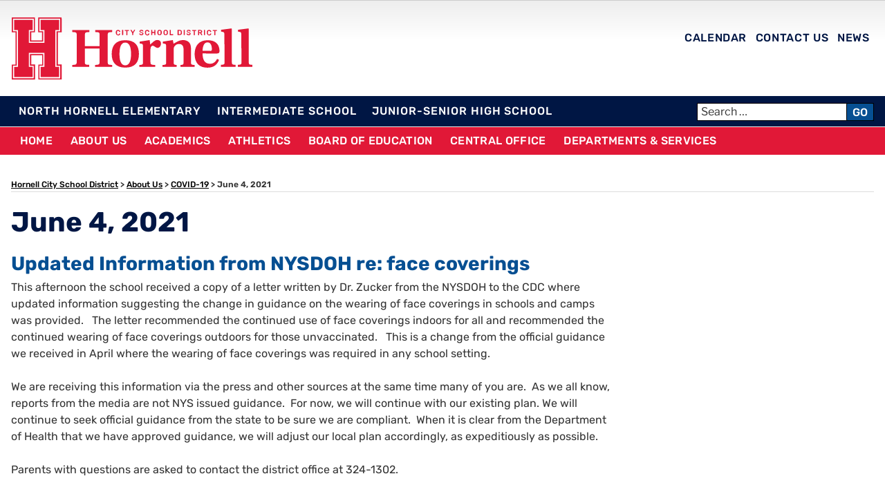

--- FILE ---
content_type: text/css
request_url: https://hornellcityschools.com/wp-content/themes/twentyseventeen-child/style.css?ver=6.9
body_size: 55425
content:
/*  
Theme Name: 2017 Child – Hornell
Description: CHILD THEME using Twentyseventeen theme by Wordpress.
Author: Capital Region BOCES Communications Service Web Team
Template: twentyseventeen
*/

/*--------------------------------------------------------------
>>> TABLE OF CONTENTS:
----------------------------------------------------------------
1.0 Normalize
2.0 Accessibility
3.0 Alignments
4.0 Clearings
5.0 Typography
6.0 Forms
7.0 Formatting
8.0 Lists
9.0 Tables
10.0 Links
11.0 Featured Image Hover
12.0 Navigation
13.0 Layout
   13.1 Header
   13.2 Front Page
   13.3 Regular Content
   13.4 Posts
   13.5 Pages
   13.6 Footer
14.0 Comments
15.0 Widgets
16.0 Media
   16.1 Galleries
   16.2 Google Calendar
17.0 Customizer
18.0 SVGs Fallbacks
19.0 Media Queries
20.0 Print
--------------------------------------------------------------*/

/*--------------------------------------------------------------
1.0 Normalize
Styles based on Normalize v5.0.0 @link https://github.com/necolas/normalize.css
--------------------------------------------------------------*/


/* This is to allow images to view full width of the page - there is also a function which needs to be set as well in the functions.php file */
.alignfull {
    width: 100vw;
    margin-left: calc(50% - 50vw);
}



/*--------------------------------------------------------------
2.0 Accessibility
--------------------------------------------------------------*/
/* Text meant only for screen readers. */

.skip-to-main {
	clip: rect(1px, 1px, 1px, 1px);
	height: 1px;
	overflow: hidden;
	position: absolute ;
	width: 1px;
	word-wrap: normal ; /* Many screen reader and browser combinations announce broken words as they would appear visually. */
}

.skip-to-main:focus {
	background-color: #f1f1f1;
	-webkit-border-radius: 3px;
	border-radius: 3px;
	-webkit-box-shadow: 0 0 2px 2px rgba(0, 0, 0, 0.6);
	box-shadow: 0 0 2px 2px rgba(0, 0, 0, 0.6);
	clip: auto ;
	color: #21759b;
	display: block;
	font-size: 14px;
	font-size: 0.875rem;
	font-weight: 700;
	height: auto;
	left: 5px;
	line-height: normal;
	padding: 15px 23px 14px;
	text-decoration: none;
	top: 5px;
	width: auto;
	z-index: 100000; /* Above WP toolbar. */
}

.center
{
	text-align: center;	
}


.site-content-contain {

    position: relative;
}

/*--------------------------------------------------------------
3.0 Alignments
--------------------------------------------------------------*/
/* Special alert bar */
.special-alert {
background-color: #fddd6e ;
color: #000;
font-size: 16px;
font-size: 1rem;
line-height: 1.25rem;
margin: 0 ;
padding: 0;

}

.special-alert h1 {
color: #064f92;
font-size: 20px;
font-size: 1.25rem;
font-weight: 700;
letter-spacing: 0.1818em;
margin-bottom: 0.25em;
padding-top:0.5em;
text-transform: none;
border-bottom: none;
}

.special-alert h1:after {
content:"\f06a";
color:#064f92;
margin-left:0.5em;
font-family:'FontAwesome';
font-weight:normal;
}

.special-alert h2,
.special-alert h3,
.special-alert h4,
.special-alert h5,
.special-alert h6 {
	color: #064f92;
}

.special-alert a {
color: #000;
text-decoration: underline;
}

.special-alert a:hover {
color: #000;
}

.special-alert a:visited {
color: #000;
}

.special-alert a:focus {
	color: #000;
	outline: 2px solid;
}
.special-alert .widget {
padding-bottom: 0;
margin-bottom: 0;
}





/*--------------------------------------------------------------
4.0 Clearings
--------------------------------------------------------------*/

/*--------------------------------------------------------------
Disable Sticky Nav feature
--------------------------------------------------------------*/

/*  Also see line @media screen and (min-width: 48em) */
	.site-navigation-fixed.navigation-top {
		bottom: auto;
		position: relative;
		left: 0;
		right: 0;
		top: 0;
		width: 100%;
		z-index: 7;
	}

/*--------------------------------------------------------------
5.0 Typography
--------------------------------------------------------------*/

.upw-after, .upw-before {
    margin-bottom: 1rem;
    text-align: right;
}


a.more-news { 
    font-size: 16px;
    font-size: 1rem;
    font-weight: 400;
    text-transform: none;
    padding-top: 0.5em;
    box-shadow: none;
	text-decoration: underline;
	text-transform:uppercase;
	text-align: right;
	color: #000;
}

a.more-news:hover,
a.more-news:focus {
	box-shadow: none;
}


body,
button,
input,
select,
textarea {
	color: #333;
	font-family: 'Rubik', sans-serif;
	font-size: 16px;
	font-size: 1rem;
	font-weight: 400;
	line-height: 1.5;
}

#wysiwyg_widgets_widget-3 p,
#wysiwyg_widgets_widget-7 p,
#wysiwyg_widgets_widget-8 p {
    font-size: 17px;
    font-size: 1.0625rem;
}

h1,
h2,
h3,
h4,
h5,
h6 {
	clear: both;
	line-height: 1.4;
	padding: 0;
}

h1:first-child,
h2:first-child,
h3:first-child,
h4:first-child,
h5:first-child,
h6:first-child {
	padding-top: 0;
}

h1 {
    font-family: 'Rubik', sans-serif;
	font-size: 30px;
	font-size: 2.25rem;
	font-weight: 700;
    color: #064f92;
    text-transform: none;
    margin: 0 0 0.1em;
	letter-spacing: 0em;
    word-spacing: 0em;
	border-bottom: none;
    border-top: none;
    
}

h2 {
    font-family: 'Rubik', sans-serif;
    color: #064f92;
	font-size: 24px;
	font-size: 1.75rem;
	font-weight: 700;
    margin: 0 0 0.1em;
    letter-spacing: 0em;
    word-spacing: 0em;
    text-transform: none;
}

h3 {
    font-family: 'Rubik', sans-serif;
	color: #064f92;
    font-size: 18px;
    font-size: 1.125rem;
	font-weight: 700;
    margin: 0 0 0.1em;
    letter-spacing: 0em;
    word-spacing: 0em;
    text-transform: none;
}

h4 {
    font-family: 'Rubik', sans-serif;
	color: #064f92;
	font-size: 16px;
	font-size: 1rem;
	font-weight: 700;
    margin: 0 0 0.1em;
    letter-spacing: 0em;
    word-spacing: 0em;
    text-transform: none;
}

#sticky-posts-2 h3.entry-title,
#sticky-posts-3 h3.entry-title,
#sticky-posts-4 h3.entry-title,
#sticky-posts-5 h3.entry-title,
#sticky-posts-6 h3.entry-title,
#sticky-posts-7 h3.entry-title {
    font-size: 16px;
    font-size: 1rem;
    font-weight: 700;
    line-height: 18px;
    color: #000;
    text-transform: none;
    text-decoration: none;
    display: block;
    background: none;
    padding: 0.1em 0.1em .5em 0em;
    font-family: 'Rubik', sans-serif;  
    margin: 0px 0 0px 0px;
	letter-spacing: 0em;
    word-spacing: 0em;
	vertical-align: top;
	border-bottom: 1px #69b6e5 solid;
}

#sticky-posts-2 h3.entry-title,
#sticky-posts-4 h3.entry-title,
#sticky-posts-5 h3.entry-title,
#sticky-posts-6 h3.entry-title {
	margin-bottom: .5em;
		padding-bottom:.5em;
}

#sticky-posts-2 h3.entry-title a:hover,
#sticky-posts-3 h3.entry-title a:hover,
#sticky-posts-4 h3.entry-title a:hover,
#sticky-posts-5 h3.entry-title a:hover,
#sticky-posts-6 h3.entry-title a:hover,
#sticky-posts-7 h3.entry-title a:hover {
    color: blue ;
    vertical-align: top;
    text-decoration: underline ;
    } 


h5 {
    font-family: 'Rubik', sans-serif;
    color: #5a5b5e;
	font-size: 16px;
	font-size: 1rem;
	font-weight: 700;
    margin: 0 0 0.1em;
    letter-spacing: 0em;
    word-spacing: 0em;
    text-transform: none;
}

.widget p.administrator-title {
    font-family: 'Rubik', sans-serif;
	color: #000;
	font-size: 16px;
    font-size: 1rem;
	font-weight: 700;
	letter-spacing: 0em;
	text-transform: none;
    margin: 0 0 0.1em;  
}

h6 {
	font-family: 'Rubik', sans-serif;
	color: #064f9;
	font-size: 15px;
	font-size: 0.9375rem;
	font-weight: 700;
    margin: 0 0 0.1em;
    letter-spacing: 0em;
    word-spacing: 0em;
    text-transform: none;
}

p {
	margin: 0 0 1.5em;
	padding: 0;
}

.entry-summary p {
	margin: 0 0 0;
	color:#666;
	font-size:1rem;
	line-height:1.4;
	font-weight:400;
}

 .margin {
	margin: 0 0 3em 0;	
}

.site-footer {
	color: #ffffff;
	font-size: 13px;
	font-size: 0.8125rem;
	line-height: 1.25rem;
}

.site-footer,
.site-footer p,
.site-footer h1,
.site-footer h2,
.site-footer h3,
.site-footer h4,
.site-footer h5,
.site-footer h6 {
	color: #ffffff;
}

.widget p.site-footer-district-name {
    font-family: 'Rubik', sans-serif;
	color: #ffffff;
	font-size: 20px;
	font-size: 0.9375rem;
	font-weight: 500;
	letter-spacing: 0.2em;
	text-transform: none;
    margin: 0 0 0.em;
    padding-top: 0;
    line-height: 1.4;
}

.sans-serif {
    font-family: 'Rubik', sans-serif;
    font-weight: 700;
}


/*  For School links on school homepages - may need adjustment in alters other widgets */
.school ul li a {
    list-style: none ;
    margin: 0 0 0 5px;
    font-size: 20px ;
    font-size: 1.25rem ;
    font-weight: 400;
    line-height: 20px;
    color: #000 ;
    text-transform: none ;
    text-decoration: none ;
    display: block;
    background: none ;

}

.school ul li a:hover {
	font-size: 20px;
    font-size: 1.25rem;
    font-weight: 400;
    color: #000 ;
    vertical-align: top;
    text-transform: none  ;
    text-decoration: none ;
}


.menu {
    text-decoration: none;
    
    
    /*text-transform: normal; */
    display: block;
    background: none ;
    padding-bottom: 0.5em;
        
    
}



/* Animated Nav Top and Bottom borders go out blue */
div.topBotomBordersOut a:before, div.topBotomBordersOut a:after
{
    position: absolute;
    left: 0px;
    width: 100%;
    height: 1px;
    background: #b67abc;
    content: "";
    opacity: 0;
    transition: all 0.6s;    
}

div.topBotomBordersOut a:before
{
    top: 0px;
    transform: translateY(10px);
}

div.topBotomBordersOut a:after
{
    bottom: 0px;
    transform: translateY(-10px);
}

div.topBotomBordersOut a:hover:before, div.topBotomBordersOut a:hover:after
{
    opacity: 1;
    transform: translateY(0px);
}

div.container
{
    
    margin: 0 auto;
	padding: 10em 3em;
	text-align: center;	
}

div.container a
{
    color: #fff;
    text-decoration: none;
    margin: 0px 7px;
    padding: 4px 4px;
    position: relative;
    z-index: 0;
    cursor: pointer;
    float:left;
}







 


.widget ul {
    list-style: none;
    margin: 0 0 0 0;
}



.widget ul li a {
  
	
	font-size: 1rem;
    font-weight: 400;
    line-height: 18px;
    color: #000;
    text-transform: none;
    text-decoration: none;
    display: block;
    background: none;
    padding: 0.1em 0.1em 0.5em 0.3em;
    font-family: 'Rubik', sans-serif;
    margin: 0px 0 15px 5px;
    letter-spacing: 0em;
    word-spacing: 0em;
    vertical-align: top;
    border-bottom: 1px #ccc solid;

}



.widget ul li a:hover {
	
    font-size: 1rem;
    font-weight: 400;
    color: #A459AB ;
    vertical-align: top ;
    text-transform: none  ;
    text-decoration: underline ;
} 



div.nav-links.previous {
	float: left;
	width: 45%;
}
div.nav-links.next {
	float: right;
	width: 45%;
}



/* post next-previous nav  */

.nav-previous{
    float: left ;
    margin: 0 0 20px 0;
}

.nav-next{
    float: right ;
	margin: 0 0 6em 0;
}


.nav-previous a {
    text-decoration: underline;
    color: #000 !important;
}

.nav-next a {
    text-decoration: underline;
    color: #000 !important;
}

.nav-next a:hover, .nav-next a:focus{
    text-decoration: underline;
    color: blue !important;
}




.nav-previous a:hover, .nav-previous a:focus{
    text-decoration: underline;
    color: blue !important;
}





/* Social Links */

.social a {

    font-size: 16px;
    font-size: 1rem;
    font-weight: 400 ;
    line-height: 18px;
    color: #000 ;
    text-transform: none ;
    text-decoration: none ;
    display: block;
    background: none;
    padding: 0.1em 0.1em .5em 0.3em;
    font-family: 'Rubik', sans-serif;
    margin: 15px 0 5px 5px;
	border-bottom: 1px #ccc solid;
   
}

    
.social a:hover {

    color: #E11837 ;
    vertical-align: top;
    text-transform: none;
    text-decoration: underline ;
    }    
    
        
.social img {
	margin: 0px 8px 0 0;
	    -webkit-box-shadow: none ;
    box-shadow:  none ;
    } 


.translate-header {
    font-size: 12px ;
    font-size: .75rem ;
    width: 200px ;
    margin: .5em 0 .5em 5.5em; 
	    font-family: 'Rubik', sans-serif;
    font-weight: 400;
	text-transform: none;
}


/* Contact Block */
.contact {
	padding: .5em .5em .3em .5em;
}

/* Archives post header spacing/excerpt  */
body:not(.twentyseventeen-front-page) .entry-header {
    padding: 0em 0 0 0;
}

.entry-footer .cat-tags-links {
    display: table-cell;
    vertical-align: middle;
    width: 100%;
    padding: 0 0 1em 0;
	font-family: 'Rubik', sans-serif;
}




/*--------------------------------------------------------------
6.0 Forms
-------------------------------------------------------------*/

input[type="text"],
input[type="email"],
input[type="url"],
input[type="password"],
input[type="search"],
input[type="number"],
input[type="tel"],
input[type="range"],
input[type="date"],
input[type="month"],
input[type="week"],
input[type="time"],
input[type="datetime"],
input[type="datetime-local"],
input[type="color"],
textarea {
	color: #000;
	background: #fff;
	background-image: -webkit-linear-gradient(rgba(255, 255, 255, 0), rgba(255, 255, 255, 0));
	border: 1px solid #000;
	-webkit-border-radius: 0;
	border-radius: 0;
	display: block;
	padding: 0 5px 0 5px;
	width: 100%;
}
input[type="text"]#searchtxt {
	width: 60%;
	} 
	
input.BTNstaff {
	margin-top: 0.75em;
	}
	
label.staffdir {
	margin-bottom: 0.50em;
}

/**
 * 6.3 - Staff Directory search
 */
 

input.btnstaffdir {
    background-color: #950832 ;
}

input.btnstaffdir:hover {
    background-color: #d9144a ;
}

input.btnstaffdir:focus {
    outline: 1px solid #222222 ;
    background-color: #d9144a ;
}


#staffdir input[type="submit"] {
    padding: .835em ;
    margin-left: -5px ;
    display: inline;

}



form#staffdir {
	padding:0;
	margin:0;
	color:#414141;
	font-size:16px;
    font-size:1rem;
    line-height: 1.5;
    display:block;
    width:100%;
	}


#staffdir input[type="text"] {
    margin:0;
    display:inline;
    border: 1px solid #d1d1d1;
	border-radius: 0;
	color: #414141;
	padding: 0.375em 0.375em;
	width:80%;
    margin-right:0.275em;
}


/*--------------------------------------------------------------
7.0 Formatting
--------------------------------------------------------------*/





/*--------------------------------------------------------------
8.0 Lists
--------------------------------------------------------------*/


.entry-content li,
#moreinfo li {
	margin-bottom: .25em;
    margin-left: 1em;
}

.entry-content li > ul,
.entry-content li > ol,
#moreinfo li > ul,
#moreinfo li > ol {
	margin-bottom: .25em;
	margin-left: 1.5em;
}

.entry-content li > ol,
#moreinfo li > ol {
    list-style: disc;
}

.archives-by-cat ul {
    list-style: none;
}

.archives-by-cat li {
    list-style: none;
    margin: 0.5em 0 0.5em 0;
    padding-bottom: 0.5em;
    border-bottom: 1px solid #ddd;
}

.entry-summary {
	padding: 0 0 0 0em;
	
}



/*--------------------------------------------------------------
9.0 Tables
--------------------------------------------------------------*/

/*--------------------------------------------------------------
10.0 Links
--------------------------------------------------------------*/




/* Main links  */

a {
	color: blue;
	text-decoration: underline;
	font-family: 'Rubik', sans-serif;
}

a[rel="nofollow"]:after,
a[rel="nofollow noreferrer"]:after,
a[rel="nofollow noreferrer noopener"]:after {
    font-family: FontAwesome;
    font-size: 12px;
    font-size: 0.75rem;
    content:' \f08e';
    margin: 0;
}

a[href$=".pdf"]:after {
    font-family: FontAwesome;
    font-size: 13px;
    font-size: 0.8125rem;
    content:' \f1c1';
    margin: 0;
}

a:hover {
	color: #E11837;
	outline: 0;
    text-decoration: none;
}

a:visited {
	color: purple;
	outline: 0;
    text-decoration: none;
}

a:focus {
    color: blue;
	outline: 1px solid #222222;
}

.upw-posts  a {
    font-family: 'Noticia Text', serif;
	text-transform: none;
    color: #064f92;
	-webkit-box-shadow: none;
	box-shadow: none;
	text-decoration: none;
	font-weight: 400;
    vertical-align: top;

}


.upw-posts article {
    display: block;
    margin-bottom: 0em  ;
    padding: 0 0 0 .4em  ;
   border-bottom: none ; 
}


a.more-link {
    color: #004b8d;
    font-size: 14px;
    font-size: 0.875rem;
    font-weight: 400;
    text-transform: none;
    padding-top: 0.5em;
    box-shadow: none;
	text-decoration: underline;
}

a.more-link:hover,
a.more-link:focus {
	box-shadow: none;
}

.fullcal a {
    color: #000;
    text-decoration: underline;
    font-family: 'Rubik', sans-serif;
}


.entry-summary a.more-link {
    display: none;
    font-size: 12px;
    font-size: 0.75rem;
    padding-top: 0em;
}

#menu-quick-links a,
#menu-connect a {
    color: #222;
	-webkit-box-shadow: none;
	box-shadow: none;
	text-decoration: none;
}

#menu-quick-links a:hover,
#menu-connect a:hover {
	text-decoration: underline;
}

#menu-quick-links a:focus,
#menu-connect a:focus {
	outline: 1px solid #222222;
}

#wysiwyg_widgets_widget-5 a,
#wysiwyg_widgets_widget-6 a {
    /* padding: 3px 0 3px 8px;
	margin: 0 0 0 8px; */
}


#wysiwyg_widgets_widget-5 a:hover,
#wysiwyg_widgets_widget-6 a:hover {

	text-decoration: underline ;
	color: blue ;	
}



/*
.site-footer .widget-area a,
#colophon .widget a {
    color: #fff;
    box-shadow: none;
	text-decoration: underline;
}

.site-footer .widget-area a:hover,
#colophon .widget a:hover {
    color: #FFDA94;
    box-shadow: none;
	text-decoration: underline;
}

.site-footer .widget-area a:focus,
#colophon .widget a:focus {
    color: #FFDA94;
    outline: 1px solid #ffffff;
}
*/

.footer-text {
	margin: 1em 0 0 0;
}

.footer-text a {
    color: #fff;
    box-shadow: none;
	text-decoration: underline;
}

.footer-text a:hover {
    color: #69B6E5 !important;
    box-shadow: none;
	text-decoration: underline;
}

.footer-text a:focus{
    color: #69B6E5 !important;
    outline: 1px solid #ffffff;
}


.post-navigation a{
	color:#064f92;
}


.breadcrumbs a {
	color: #000;
    font-weight: 500;
	font-family:'Rubik', sans-serif;
}

.breadcrumbs a:hover {
	color: blue !important;
    font-weight: 500;
    text-decoration: underline;
	font-family:'Rubik', sans-serif;
}

.breadcrumbs a:visited {
	color: #000;
    font-weight: 500;
	font-family:'Rubik', sans-serif;
	text-decoration: underline;
}



#wrap_moreinfo a {
	color: blue;
    -webkit-box-shadow: none;
	box-shadow: none;
	text-decoration: underline;
}

/* Hover effects */

.entry-content a,
.entry-summary a,
.widget a,
.posts-navigation a,
.widget_authors a strong {
	box-shadow: none;
    -webkit-box-shadow: none;
	/* text-decoration: underline; */

}

.entry-title a,
.entry-meta a,
.page-links a,
.page-links a .page-number,
.entry-footer a,
.entry-footer .cat-links a,
.entry-footer .tags-links a,
.edit-link a,
.post-navigation a,
.logged-in-as a,
.comment-navigation a,
.comment-metadata a,
.comment-metadata a.comment-edit-link,
.comment-reply-link,
a .nav-title,
.pagination a,
.comments-pagination a,
.site-info a,
.widget .widget-title a,
.widget ul li a,
.site-footer .widget-area ul li a {
	box-shadow: none;
    -webkit-box-shadow: none;
	text-decoration: none;
}

.site-footer .widget-area ul li a {
	color: #fff;
}

.entry-content a:focus,
.entry-summary a:focus,
.widget a:focus,
.posts-navigation a:focus,
.comment-metadata a:focus,
.comment-metadata a.comment-edit-link:focus,
.comment-reply-link:focus,
.widget_authors a:focus strong,
.entry-title a:focus,
.entry-meta a:focus,
.page-links a:focus .page-number,
.entry-footer a:focus,
.entry-footer .cat-links a:focus,
.entry-footer .tags-links a:focus,
.post-navigation a:focus,
.pagination a:not(.prev):not(.next):focus,
.comments-pagination a:not(.prev):not(.next):focus,
.logged-in-as a:focus,
a:focus .nav-title,
.edit-link a:focus,
.site-info a:focus,
.widget .widget-title a:focus,
.widget ul li a:focus {
	color: blue;
    -webkit-box-shadow: none;
	box-shadow: none;
	text-decoration: underline;
    outline: 1px solid #222222;
}

.site-footer .widget-area a:focus {
	color: #69B6E5;
    -webkit-box-shadow: none;
	box-shadow: none;
	text-decoration: underline;
    outline: 1px solid #69B6E5;
}

.entry-content a:hover,
.entry-summary a:hover,
.widget a:hover,
.posts-navigation a:hover,
.comment-metadata a:hover,
.comment-metadata a.comment-edit-link:hover,
.comment-reply-link:hover,
.widget_authors a:hover strong,
.entry-title a:hover,
.entry-meta a:hover,
.page-links a:hover .page-number,
.entry-footer a:hover,
.entry-footer .cat-links a:hover,
.entry-footer .tags-links a:hover,
.post-navigation a:hover,
.pagination a:not(.prev):not(.next):hover,
.comments-pagination a:not(.prev):not(.next):hover,
.logged-in-as a:hover,
a:hover .nav-title,
.edit-link a:hover,
.site-info a:hover,
.widget .widget-title a:hover,
.widget ul li a:hover {
	color: blue;
    -webkit-box-shadow: none;
	box-shadow: none;
	text-decoration: underline;
}

.site-footer .widget-area a:hover {
	color: #69B6E5;
    -webkit-box-shadow: none;
	box-shadow: none;
	text-decoration: underline;
}


.connect-links {  
	font-family: 'Rubik', sans-serif;
    color: #fff;
    font-size: 18px;
    font-size: 1.125rem;
    font-weight: 400;
    margin: 0;
    letter-spacing: 0em;
    word-spacing: 0em;
    text-transform: none;
} 

.connect-links a,
.widget .connect-links ul li a {
    color: #fff;
    text-transform: none !important;
	border-bottom: none;
	font-size: 18px;
    font-size: 1.125rem;
    font-weight: 400;
    line-height: 1.5;
    padding: 0;
    margin: 0;
    letter-spacing: 0em;
    word-spacing: 0;
    vertical-align: middle;
}

.connect-links a:hover {
    color: #69B6e5;
	text-decoration: underline;
}

.connect-links ul {
	display:flex;
	flex-direction: column;
}

.connect-links li,
.widget.widget_wysiwyg_widgets_widget .connect-links ul li, 
.widget.widget_text .connect-links ul li {
    margin-bottom: 0;
    margin-left: 0;
    padding: 0 0.5em 0.5em 0;
	display:flex;
	flex-direction: row;
}

.connect-links img {
	width: 30px;
	height: 26px;
	margin-right: 5px;
}



/*--------------------------------------------------------------
11.0 Featured Image Hover
--------------------------------------------------------------*/

/*--------------------------------------------------------------
12.0 Navigation
--------------------------------------------------------------*/



.navigation-top {
	background: #E11837;
	
    font-family: 'Rubik', sans-serif;
	font-weight: 500;
	letter-spacing: .02em;
    font-size: 16px ;
    font-size: 1rem ;
    position: relative;
    text-transform: uppercase;
    border-bottom: 1px solid #fff;
	padding: 0px 0 0px 0;
	
    
}

.navigation-top .wrap {
	max-width: 1000px;
	padding: 0;
}

.navigation-top a {
	color: #fff;
	font-weight: 500;
	letter-spacing: .06em;
	-webkit-transition: color 0.2s;
	transition: color 0.2s;
	padding: 12px 0 12px 0;
}

.navigation-top .current-menu-item > a,
.navigation-top .current_page_item > a {
	color: #001644;
    background: #fff;
	font-weight: 500;
    

	
}



.navigation-top a:hover {
   	color: #001644;
    background: #fff;
	font-weight: 500;
}

.navigation-top a:focus {
   color: #001644;
   background: #fff;
  outline: 1px solid #001644;
	font-weight: 500;
}

/* Main Navigation – TOP MENU (Main Navigation) */

.main-navigation {
	clear: both;
	display: block;
}

.main-navigation ul {
	background: transparent;
	list-style: none;
	margin: 0;
	padding: 0 1.5em;
	text-align: center;
}



.main-navigation > div > ul {
	border-top: 2px solid #bbb;
	padding: 0 0;
}


/* Menu toggle */

.menu-toggle {
    background-color: transparent;
    border: 0;
    -webkit-box-shadow: none;
    box-shadow: none;
    color: #fff;
    display: none;
    font-size: 20px;
    font-size: 1.125rem;
    font-weight: 500;
    line-height: 1.25;
    margin: 1px auto 2px;
    padding: .3em;
    text-shadow: none;
    text-transform: uppercase;
	height: 45px;
}



:not( .mejs-button ) > button:hover, :not( .mejs-button ) > button:focus, input[type="button"]:hover, input[type="button"]:focus, /*input[type="submit"]:hover, input[type="submit"]:focus*/ {
    background: transparent;
}

/* Main Navigation – SCHOOLS MENU (Schools Navigation) */

.navigation-schools { /* Container for Schools Menu and Search Box */

    letter-spacing: .06em;	
    background: #001644;
    margin: 1em 0 0 0;
	

}

.navigation-schools .wrap {
	padding: 0 0 1px;
}


.main-navigation-schools {
	clear: both;
	display: block;
    font-size: 20px;
    font-size: 1.25rem;
    text-transform: uppercase;
    
    /* letter-spacing: .1em;
     background: #9f2943; */
}

.main-navigation-schools ul {
	list-style: none;
	margin: 0;
	padding: 0;
	text-align: center;
	display: inline-block;

}

.main-navigation-schools ul li {
    margin: 5px;
    padding: 0;
    border-bottom: 1px solid #fff;
   
}

.main-navigation-schools ul a {
    display: block;
    font-family: 'Rubik', sans-serif;
    font-weight: 500;
    color: #fff;
    padding: 0.6em 0.5em 0.5em 0.5em;
    
		
}

.main-navigation-schools ul a:hover {
		/* background: rgba(254,254,254,0.2); */
}
.main-navigation-schools ul a:active,
.main-navigation-schools ul li.current-menu-item > a {
	color: #fff;
    background: #064f92;
	
    /* background: rgba(254,254,254,0.2); */
    
}

.main-navigation-schools ul a:focus {
    text-decoration: none !important;
    outline: 1px solid #fff;
  
    
}






    /* Mobile menu - main links */

button#mainlinks.main-toggle {
	display: block;
}
.main-navigation-schools > div > ul {
	border-top: 1px solid #eee;
	
}

.js .main-navigation-schools.toggled-on > div > ul {
	display: block;
}

.main-navigation-schools ul ul {
	
}

.main-navigation-schools ul ul.toggled-on {
	display: block;
}

.main-navigation-schools ul ul a {
	
	position: relative;
	font-family: 'Rubik', sans-serif;
	font-weight: 500;
	letter-spacing: .06em;
    font-size: 16px ;
    font-size: 1rem ; 
    text-transform: uppercase;
	text-decoration:none;
}

.main-navigation-schools li {
	border-bottom: 1px solid #eee;
	position: relative;
	font-size: 16px ;
    font-size: 1rem;
	
}

.main-navigation-schools li li,
.main-navigation-schools li:last-child {
	border: 0;
}

.main-navigation-schools a {
    display: block;
	font-family: 'Rubik', sans-serif;
	font-weight: 500;
	letter-spacing: .06em;
    font-size: 16px ;
    font-size: 1rem ;
    position: relative;
    text-transform: uppercase;
    color: #fff;
    padding: 10px;
    text-align: center;
}

.main-navigation-schools a:hover {
	  background: #064f92;
	
}

.main-navigation-schools a:focus {
	  background: #064f92;
	outline: 0px solid #ccc;
}


button.main-toggle {	
    background-color: transparent;
    border: 0;
    -webkit-box-shadow: none;
    box-shadow: none;
    color: #fff;
    display: none;
    font-size: 20px;
    font-size: 1.125rem;
    font-weight: 500;
    line-height: 1.25;
    margin: 1px auto 2px;
    padding: .7em;
    text-shadow: none;
    text-transform: uppercase;
}


button.main-toggle:before {
    content:"\f0c9";
    font-family:'FontAwesome';
    margin-right:0.25em;
}



div#mainmenu.hidemain {
	display: none;
}
#site-navigation2 ul.nav {
	display: none;
}










/* Main Navigation – SECONDARY MENU (Secondary Navigation) */


.main-navigation-secondary {
	clear: both;
	display: inline-block;
    font-size: 18px;
	font-size: 1.125rem;
    text-transform: uppercase;
}

.main-navigation-secondary ul {
	background: none;
	list-style: none;
	margin: 0;
	padding: 0 1em;
	text-align: center;
}

.main-navigation-secondary li {
    display: inline-block;
}

.main-navigation-secondary a {
	padding: 0em 0.4em 0em 0.4em;
    font-family: 'Rubik', sans-serif;
    font-weight: 500;
    letter-spacing: .04em;
    font-size: 16px ;
    font-size: 1rem ;
    /*border-right: 1px solid #fff; */
    color: #001644;
    
}

.main-navigation-secondary li:last-child a {
    border-right: none;
}

.main-navigation-secondary ul a:hover,
.main-navigation-secondary ul li.current-menu-item > a {
    text-decoration: underline;
    color: #001644;
    outline: none;
    opacity: 1;
}


.main-navigation-secondary ul a:active,
.main-navigation-secondary ul li.current-menu-item > a {
    text-decoration: none;
    color: #E11837;
    outline: none;
    opacity: 1;
}

.main-navigation-secondary ul a:focus {
    text-decoration: underline ;
    outline: 1px solid #000 ;
    opacity: 1;
     color: #001644;
}



 

/*--------------------------------------------------------------
13.0 Layout
--------------------------------------------------------------*/

/*--------------------------------------------------------------
13.1 Header
--------------------------------------------------------------*/


.site-header {
	    
	  background-image: linear-gradient(to bottom, #eeeeee, #fff, #fff, #fff, #fff);
		background-size: cover;
	    border-top: 1px solid #ccc;
}






/* Site branding */

.site-branding {
	padding: 1em 0;
    margin-bottom: -1em;
	position: relative;
	-webkit-transition: margin-bottom 0.2s;
	transition: margin-bottom 0.2s;
	z-index: 3;
	
}

.site-branding a:hover {
	opacity: 0.7;
}

.site-branding a:focus {
	opacity: 0.7;
	outline: 1px solid #000;
}



/*--------------------------------------------------------------
13.2 Front Page AND School Home pages
--------------------------------------------------------------*/

.twentyseventeen-front-page article:not(.has-post-thumbnail):not(:first-child) {
	border-top: none;
}

.panel-content-bottom {
	background-image: linear-gradient(to bottom, #eeeeee, #fff, #fff, #fff); 
    padding-top: 0;
    padding-bottom: 2em;
	border-top: 1px solid #ccc;

}

.panel-content-bottom-left {
    width: 100%;
    float: left;
    margin-right: 5%;
    margin-bottom: 2em;
   /*  background: rgba(255, 255, 255, .8); */
	
}




.panel-content-bottom-right {
    width: 100%;
}


/*--------------------------------------------------------------
13.3 Regular Content
--------------------------------------------------------------*/



/* Advanced Custom Fields */

#wrap_moreinfo {    /*wraps the custom fields*/
	width: 90%;	
	margin: 0 0 2.25em;
	border-left: 5px solid #69B6E5;
	padding: 1em 1em 1em 1em;
	background-color:#f0f8ff;
	}

#moreinfo-title  {    /*contains the header for the right column*/
background: #f0f8ff;
    color: #DE1735;
    text-transform: uppercase;
    margin-bottom: 0em;
    border-left: none;
	font-weight:500;

}

#moreinfo .sidenav {
	background-color:#f0f8ff;
	margin-bottom:3em;
	border-left: 5px solid #69B6e5;
}


/* ------------------[ END CUSTOM CONTENT AREA ]--------------------*/
/* -----------------------------------------------------------------*/






/*--------------------------------------------------------------
13.4 Posts
--------------------------------------------------------------*/

.page .panel-content .entry-title,
.page-title,
body.page:not(.twentyseventeen-front-page) .entry-title {
  
    font-size: 28px;
    font-size: 2.75rem;
    font-weight: 700 ;
    line-height: 40px;
    color: #001644;
    text-transform: none ;
    text-decoration: none ;
    display: block;
    background: none;
    padding-bottom: .5em;
    font-family: 'Rubik', sans-serif;
	letter-spacing: 0em;
    word-spacing: 0em;
    /*border-left: 5px solid #ea9a00;*/
    margin: 0;

}


.entry-title a {
	color: #064f92;
	text-decoration: none;
	text-transform: none;
	margin-left: 0;
	font-family:'Noticia Text', serif;
	font-size: 1.5rem;
	line-height: 1.2;
}


.entry-title a:hover {
    color: blue;
    vertical-align: top;
    text-decoration: none ;
    } 

.upw-posts .entry-meta {
    color: #000 ;
    font-size: .9em;
    margin-bottom: 1.4em ;
    line-height: 0 ;
	font-family:'Rubik', sans-serif;
    font-weight: 400;
}

.entry-meta {
	letter-spacing: normal;
    color: #333 ;
	font-family:'Rubik', sans-serif;
}



/* Blog landing, search, archives */

.archive .site-main > article,
.search .site-main > article {
	padding-bottom: 2em;
    padding-top: 2em;
    border-bottom: 1px solid #69b6e5;
}

.archive .site-main > article:first-child,
.search .site-main > article:first-child {
	padding-top: 0;
}

/* Single Post */

.single-post:not(.has-sidebar) #primary,
.page.page-one-column:not(.twentyseventeen-front-page) #primary,
.archive.page-one-column:not(.has-sidebar) .page-header,
.archive.page-one-column:not(.has-sidebar) #primary {
	margin-left: auto;
	margin-right: auto;
	max-width: 100%;
}

.page-links .page-number {
	color: #333;
	display: inline-block;
	padding: 0.5em 1em;
}

/* Entry footer */

.entry-footer .cat-links,
.entry-footer .tags-links {
	letter-spacing: normal;
	
}

.entry-footer .cat-links .icon,
.entry-footer .tags-links .icon {
	color: #333;
	left: 0;
	margin-right: 0.5em;
	position: absolute;
	top: 2px;
}

.excerpt-entry-categories .entry-footer {
	border-bottom: none;
	border-top: none;
	margin-top: 0.25em;
	padding: 0 0;
}

/* Post Navigation */

.nav-subtitle {
	letter-spacing: normal;
    color: #333;
	font-family: 'Rubik', sans-serif;
}



/*--------------------------------------------------------------
13.5 Pages
--------------------------------------------------------------*/

.breadcrumbs {
	font-size: 12px;
	font-size: 0.75rem;
	font-family: 'Rubik', sans-serif;
	line-height: 1.25rem;
    font-weight: 600;
    text-transform:none;
    border-bottom: 1px solid #ddd;
    margin-bottom: 2em;
}

#breadcrumbs-school.breadcrumbs {
    margin-bottom: 0;
}


.page:not(.home) #content {
	padding-bottom: 0;
}

.page:not(.home) .content-area.full-width {
		width: 100%;
 	}

/*--------------------------------------------------------------
13.6 Footer
--------------------------------------------------------------*/

.site-footer {
    padding-top: 0em;
    padding-bottom: 0;
    border-top: 10px solid #064f92;
	background: #001644;
}


.site-footer .widget-area {
    padding-bottom: 1em;
    padding-top: 0em;
}

.site-footer .wrap {
    padding-bottom: 0em;
    padding-top: 4em;
    
}










/*--------------------------------------------------------------
14.0 Comments
--------------------------------------------------------------*/

.comment-metadata {
	letter-spacing: normal;
}

/*--------------------------------------------------------------
15.0 Widgets
--------------------------------------------------------------*/

#secondary {
	padding: 0 0 0em;
}

#secondary .widget {
	padding-bottom: 1em;
}


.widget {
	padding-bottom: .5em;
    margin-bottom: 0.75em;
}

.widget p {
    margin-bottom: 1em;
	font-family: 'Rubik', sans-serif;
}

.widget-area {
	margin: 0 0 1em 0;
}

h2.widget-title {
    color: #fff;
    font-family: 'Rubik', sans-serif;
    font-weight: 500;
    letter-spacing: .05em;
    font-size: 16px ;
    font-size: 1rem ;
    margin-bottom: 0.5em;
    text-transform: none;
    background: #001644;
    padding: .3em 0 .3em .6em;
	border-left: 5px solid #E11837;
}


h1.widget-title {
    color: #fff;
    font-family: 'Rubik', sans-serif;
    font-weight: 500;
    letter-spacing: .05em;
    font-size: 16px ;
    font-size: 1rem ;
    margin-bottom: 0.5em;
    text-transform: none;
    background: #001644;
    padding: .3em 0 .3em .6em;
	border-left: 5px solid #E11837;
	/*border-left: 5px solid #ea9a00;*/  
}

h1.entry-title {
    font-family: 'Rubik', sans-serif;
	font-size: 40px !important;
}

#sticky-posts-2 h2.widget-title,
#sticky-posts-3 h2.widget-title,
#sticky-posts-4 h2.widget-title,
#sticky-posts-5 h2.widget-title,
#sticky-posts-6 h2.widget-title,
#sticky-posts-7 h2.widget-title {
	background: #f0f8ff;
	color:#DE1735;
	text-transform:uppercase;
	margin-bottom: 0em;
	border-left:none;
	padding:0em;
}



#wysiwyg_widgets_widget-5 h2.widget-title,
#wysiwyg_widgets_widget-6 h2.widget-title {
    color: #fff;
    font-family: 'Rubik', sans-serif;
    font-weight: 500;
    letter-spacing: .05em;
    font-size: 16px ;
    font-size: 1rem ;
    margin-bottom: 0.5em;
    text-transform: none;
    background: #001644;
    padding: .3em 0 .3em .6em;
	border-left: 5px solid #E11837;
    
}

#sticky-posts-2, 
#sticky-posts-4,
#sticky-posts-5,
#sticky-posts-6 {
background-color:#f0f8ff;
	margin-bottom:3em;
	padding: 1em 1em .25em 1em;
	border-left: 5px solid #69B6e5;
	}


#sticky-posts-2 .upw-after,
#sticky-posts-4 .upw-after,
#sticky-posts-5 .upw-after,
#sticky-posts-6 .upw-after {
	margin-bottom: .75rem;
}

#sticky-posts-4 .upw-after,
#sticky-posts-5 .upw-after,
#sticky-posts-6 .upw-after {
	padding-top:.5em;
}


/* widget lists */

.widget ul li {
	border-bottom: none;
	border-top: none;
	padding: 0.3em 0;
}

.widget.widget_wysiwyg_widgets_widget ul li,
.widget.widget_text ul li {
	margin-bottom: .25em;
    margin-left: .25em;
    padding: 0 0;
}


.widget.widget_recent_entries ul li,
.widget.widget_archive ul li {
	margin-bottom: .25em;
    margin-left: .25em;
    padding: 0 0;
}




.widget.widget_wysiwyg_widgets_widget li,
.widget.widget_text li {
	margin-bottom: .25em;
    margin-left: 1em;
}

.widget.widget_wysiwyg_widgets_widget ul,
.widget.widget_text ul {
	list-style: none;
	margin: 0 0 0 0;
}

.widget.widget_wysiwyg_widgets_widget li > ul,
.widget.widget_wysiwyg_widgets_widget li > ol,
.widget.widget_text > ul,
.widget.widget_text > ol {
	margin-bottom: .25em;
	margin-left: 1.5em;
	
}

#wysiwyg_widgets_widget-5 ul,
#wysiwyg_widgets_widget-6 ul {
    list-style: none;
        padding: 0;
	margin-left: .25em;
}

#wysiwyg_widgets_widget-5 ul li,
#wysiwyg_widgets_widget-6 ul li {
    
    margin-bottom: .35em;
    margin-left: 0; 
}

#wysiwyg_widgets_widget-5 ul li:last-child,
#wysiwyg_widgets_widget-6 ul li:last-child {
    border-bottom: none;
    margin-bottom: 0;
}






/* Search */

.search-form-wrap {
    margin: 0 2em 0.5em 2em;
    width: 84%;
}

.search-form {
	position: relative;
    padding: 0;
}

.search-form .search-submit {
	    bottom: 0;
    padding: 0.05em 0.5em;
    position: absolute;
    right: 0;
    top: 0;
    text-transform: none;
    font-weight: 500;
    border: 1px solid #000;
    color: #fff;
}

.search-form .search-submit .icon {
	height: 20px;
	top: -2px;
	width: 20px;
}



button.search-submit {
    background-color: #064f92;
}

button.search-submit:hover {
    background-color: #46507C;
}

button.search-submit:focus {
    outline: 1px solid #fff;
    background-color: #4c1b66 ;
}

input[type="text"]:focus,
input[type="email"]:focus,
input[type="url"]:focus,
input[type="password"]:focus,
input[type="search"]:focus,
input[type="number"]:focus,
input[type="tel"]:focus,
input[type="range"]:focus,
input[type="date"]:focus,
input[type="month"]:focus,
input[type="week"]:focus,
input[type="time"]:focus,
input[type="datetime"]:focus,
input[type="datetime-local"]:focus,
input[type="color"]:focus,
textarea:focus {
	outline: 1px solid #dbaa00;
}

a.flex-prev:focus, a.flex-next:focus{
	outline: 1px solid #222222;
}
/* News */

#sticky-posts-2 .upw-posts article,
#sticky-posts-3 .upw-posts article,
#sticky-posts-4 .upw-posts article,
#sticky-posts-5 .upw-posts article,
#sticky-posts-6 .upw-posts article,
#sticky-posts-7 .upw-posts article {
    display: block;
    margin-bottom: 0.5em;
	margin-left:0;
	padding-left:0;
    padding-bottom: 0;
    border-bottom: none;
}

#sticky-posts-2 .upw-posts article:first-child,
#sticky-posts-3 .upw-posts article:first-child,
#sticky-posts-4 .upw-posts article:first-child,
#sticky-posts-5 .upw-posts article:first-child,
#sticky-posts-6 .upw-posts article:first-child,
#sticky-posts-7 .upw-posts article:first-child {
    padding-top: 0.5em;
    
}




/* Quick Links and Connect Menus */

.panel-content-bottom-right .widget-area {
    /* background-color: none; */
    /*background: rgba(255, 255, 255, .8);
	 border: #ccc 1px solid;    */ 
}

#menu-quick-links,
#menu-connect {
    padding: 0 1em 0 1em;
}

#menu-quick-links .menu-item img._before,
#menu-connect .menu-item img._before {
    width: 35px;
    -webkit-box-shadow: none;
	box-shadow: none;
}

/* School Links Menus */

#wysiwyg_widgets_widget-5,
#wysiwyg_widgets_widget-6 {
      /*   background-color: #d6dbe7;
    border: 1px solid #004b8d;
    padding: 0.5em;
    */
    font-size: 20px ;
    font-size: 1.25rem ;
}



/*--------------------------------------------------------------
16.0 Media
--------------------------------------------------------------*/

/* Make sure embeds and iframes fit their containers. */

#text-3 iframe {
	margin-bottom: 0;
}



/*--------------------------------------------------------------
16.1 Galleries
--------------------------------------------------------------*/

/*--------------------------------------------------------------
16.2 Google Calendar
--------------------------------------------------------------*/

/*--- Responsive iFrame ----*/

.responsive-iframe-container {
    position: relative;
    padding-bottom: 100%;
    padding-top: 30px;
    height: 100%;
    overflow: hidden;
    }

.responsive-iframe-container iframe,
.vresponsive-iframe-container object,
.vresponsive-iframe-container embed {
    position: absolute;
    top: 0;
    left: 0;
    width: 100%;
    height: 100%;
    }
    
    
    
    
/*--------------------------------------------------------------
13.7 Simple Calendar – shortcode wrapped in div in a text widget
--------------------------------------------------------------*/



#my-cal-wrapper {
    height: 300px;
    overflow: auto;
    border-bottom: 2px solid #949494;
    font-family:'Rubik', sans-serif;
    font-size: 1em;
    font-size:16px;
    margin-bottom:0.5em;
    padding-top:0.5em;
    padding: 0.5em;
    background: rgba(255, 255, 255, .2);
}
#my-cal-wrapper.full-calendar {
    height:auto;
    overflow:visible;		
}


#my-cal-wrapper dl.simcal-events-list-container {
    margin-top:0;
}
#my-cal-wrapper li::before {
    content: none;
}

#my-cal-wrapper ul li {
    list-style-type: none;
    margin-bottom: 3px;
    word-wrap: break-word;
    border-bottom:1px dotted #b1b3cb;
    line-height: 1.25em;
    text-decoration:none;
}
#my-cal-wrapper .simcal-default-calendar-list {
    min-height: 100px;
    padding: 0;
    text-align: left;
}
#my-cal-wrapper .simcal-default-calendar-list ul.simcal-events {
    margin: 5px 14px 0;
}
#my-cal-wrapper .simcal-default-calendar-list dt.simcal-day-label {
    list-style: none;
    margin: 20px 0 10px;
}
#my-cal-wrapper .simcal-default-calendar-list dt.simcal-day-label > span {
    display: inline-block;
    padding: 0 12px;
}

#my-cal-wrapper .simcal-default-calendar-list .simcal-event-details {
    font-weight:300;
    line-height: 1.2em;
    overflow: hidden;
}
#my-cal-wrapper .simcal-event-title {
    color:#113d8b;
}
#my-cal-wrapper .simcal-default-calendar-list .simcal-event-details p {
    margin:0 0 0.25em;
}

#my-cal-wrapper .simcal-default-calendar-list .simcal-calendar-head {
    padding-bottom: 0px;
}


/* simple calendar */
.simcal-default-calendar-list ul.simcal-events {
    margin: -10px 14px -1em ;
    
   
}

/*--------------------------------------------------------------
17.0 Customizer
--------------------------------------------------------------*/

/*--------------------------------------------------------------
18.0 SVGs Fallbacks
--------------------------------------------------------------*/
thead tr th.header {cursor: pointer;}
/*--------------------------------------------------------------
19.0 Media Queries
--------------------------------------------------------------*/

/* Adjust positioning of edit shortcuts, override style in customize-preview.css */
@media screen and (min-width: 20em) {
/* 20em = 320 pixels */ 


 /* Secondary Navigation */
    
 
}



@media 
only screen and (max-width: 767px),
(min-device-width: 767px) and (max-device-width: 1071px) {
	
 /*  .navigation-secondary {
        width: 350px; 
        float: right;
        margin: 1em 0 0 0;
    }  */
    
    .navigation-top {
    background: #E11837;
    background-size: 52px 47px ;
    font-family: 'Rubik', sans-serif;
    font-weight: 700;
    letter-spacing: .02em;
    font-size: 16px ;
    font-size: 1rem ;
    position: relative;
    text-transform: uppercase;
    border-bottom: 1px solid #fff;
}
	
}

@media (max-width: 30em){
	.translate-header {
		margin-left: 6.5em;
	}
}



@media (max-width: 30em){
	.main-navigation-secondary {
		margin-top: 1em;
	}
}


@media screen and (min-width: 30em) {
/* 30em = 480 pixels */

    
    /* Site Branding */

	.site-branding {
		padding: 1.5em 0 0 0;
        margin-bottom: -1em;
	}
    
    /* Front Page & School Home */
    
    .panel-content .wrap {
		padding-bottom: 0;
		padding-top: 2em;
	}
    
    .page-one-column .panel-content .wrap {
		max-width: 1320px;
	}
    
    .panel-content .entry-header {
		margin-bottom: 1em;
	}
    
}

@media screen and (min-width: 40em) {
/* 40em = 640 pixels */
    
    /* Front Page & School Home */
    
    .home-widget-4 {
        width: 47.5%;
        float: left;
        margin-right: 4%;
        
    }
    
    .home-widget-5 {
        width: 47.5%;
        float: right;
        
    }
    
    #wysiwyg_widgets_widget-5,
    #wysiwyg_widgets_widget-6 {
        width: 100%;
        float: none;
    }
    
    #wysiwyg_widgets_widget-7,
    #wysiwyg_widgets_widget-8 {
        width: 100%;
        float: none;
      
    }
	
	.connect-links ul {
		flex-direction: row;
	}

	.connect-links li,
	.widget.widget_wysiwyg_widgets_widget .connect-links ul li { 
		border-right: 1px solid #fff;
		margin-right: 1em;
		padding: 0 1em 0 0;
	}
	
	.connect-links li:last-child,
	.widget.widget_wysiwyg_widgets_widget .connect-links ul li:last-child {
		border-right: none;
	}
    
}








@media screen and (min-width: 48em) {
/* 48em = 768 pixels */ 
	
	.navigation-secondary {
        width: 350px; 
        float: right;
        margin: 1em 0 0 0;
    }

/* second fix for sticky nav */
.admin-bar .site-navigation-fixed.navigation-top {
    top: 0px;
}
    
    /* Layout */

	.wrap {
		max-width: 1320px;
		padding-left: 1em;
		padding-right: 1em;
	}
    
    .has-sidebar:not(.error404) #primary {
		float: left;
		width: 70%;
	}

	.has-sidebar #secondary {
		float: right;
		padding-top: 0;
		width: 25%;
	}
    
    /* Front Page & School Home */       
        
    .panel-content-left {
        width: 48%;
        float:left;
    }
    
    .panel-content-right {
        width: 48%;
        float: right;
    }
    
    .panel-content-bottom-left {
        width: 100%;
        float: left;
        margin-right: 5%;
        margin-bottom: 2em;
        /*    background: rgba(255, 255, 255, .8); */
    }
    
    .panel-content-bottom-right {
        width: 100% ;
        float: right;
    }
    
        
    /* Navigation */
    
    .navigation-top .wrap {
		max-width: 1320px;
		/* The font size is 14px here and we need 50px padding in ems */
		padding: 0 1em;
	}
    
    /* Main Navigation */
    
    .main-navigation > div > ul {
        border-top: none;
    }
    
    .main-navigation li {
		border: 0;
		display: inline;
        float: left;
	}
    
    .main-navigation a {
		    padding: 0.5em 0.8em;
    /* border-right: 2px solid #bbb; */
    letter-spacing: .02em;
        
	}
    
    .main-navigation li:first-child a {
		  /*  border-left: 2px solid #bbb;  */
	}
    
     /* Secondary Navigation */
    
        
    .main-navigation-secondary ul {
        padding: 0 0;
        text-align: center;
    }
    
     
    /* Schools Navigation   */
    
 
    
    .main-navigation-schools {
        display: inline;
        float: left;
        width: 75%;
        font-family: 'Rubik', sans-serif;
		font-weight: 500;
		letter-spacing: .06em;
    	font-size: 16px ;
    	font-size: 1rem ;
		text-transform: uppercase;
       	line-height: .7;
        background: transparent;
		margin: 0 0 0 1em;

    }
    
    .main-navigation-schools ul {
        background: transparent;
        margin: 0;
	    padding: 0px 0 0px 0;
        text-align: left;
    }
    
    .main-navigation-schools ul li {
        float: left;
        
        margin: 0;
        padding: 0;
        border-bottom: none;
       
    }
    
    
    .main-navigation-schools ul a {
        
        white-space: nowrap;
        padding: 1em .7em 1em .7em;
    }
    
  
    



    
    button#mainlinks.main-toggle {
	display: none;
}


div#mainmenu.hidemain {
	display: none;
}
#site-navigation2 ul.nav {
	display: block;
}    
    
    
    
    
    
    
    
    
    /* Search */

    .search-form-wrap {
        /* width: 50%; */
        width: 215px;;
        margin: 0 auto 0.5em auto;
        float: right;
    }
    
        
    /* Front Page */
    
    .panel-content .wrap {
		padding-bottom: 1em;
		padding-top: 2em;
	}
    

    /* Posts */

	.site-content {
		padding: 2em 0 0 0;
	}
    
    /* Blog, archive, search */
    
    body:not(.has-sidebar):not(.page-one-column) .page-header,
	body.has-sidebar.error404 #primary .page-header,
	body.page-two-column:not(.archive) #primary .entry-header,
	body.page-two-column.archive:not(.has-sidebar) #primary .page-header {
		float: left;
		width: 100%;
	}
    
	.blog:not(.has-sidebar) #primary article,
	.archive:not(.page-one-column):not(.has-sidebar) #primary article,
	.search:not(.has-sidebar) #primary article,
	.error404:not(.has-sidebar) #primary .page-content,
	.error404.has-sidebar #primary .page-content,
	body.page-two-column:not(.archive) #primary .entry-content,
	body.page-two-column #comments {
		float: left;
		width: 100%;
        padding-bottom: 3em;          
	}
	
	.search-bar-404 {
		width: 300px
	}
    
    body.page-two-column:not(.archive) #primary .entry-content.nopaddingbottom {
		padding-bottom: 0;
	}
    
    
    body.page-two-column:not(.archive) #primary.content-area.full-width .entry-content {
		width: 100%;
        padding-bottom: 3em;
 	}
    
    .single-post:not(.has-sidebar) #primary,
    .page.page-one-column:not(.twentyseventeen-front-page) #primary,
    .archive.page-one-column:not(.has-sidebar) .page-header,
    .archive.page-one-column:not(.has-sidebar) #primary {
        margin-left: 0;
        margin-right: 0;
        max-width: 70%;
        float: left;
    }

    #primary.content-area.archive,
    #primary.content-area.page,
    #primary.content-area.page2col,
    #primary.content-area.search,
    #primary.content-area.archivebymonth {
        width: 70%;
        float: left;
        min-height: 650px;
    }
    
   /*   
    #primary.content-area.page2col {
        min-height: 650px;
        } */
    


    
    
        
    /* Secondary */

	#secondary {
		font-size: 20px;
		font-size: 1.25rem;
		line-height: 1.66;
        width: 25%;
        float: right;
	}
    
    
    /* Pages */
    
   
	.page:not(.home) #content {
		padding-bottom: 0;
	}
    
    
    /* Footer */

	.site-footer {
		font-size: 14px;
		font-size: 0.875rem;
		line-height: 1.6;
		margin-top: 0;
	}

	.site-footer .widget-column.footer-widget-1 {
		float: left;
		width: 15%;
	}

	.site-footer .widget-column.footer-widget-2 {
		float: right;
		width: 83%;
	}
    
    /* Advanced Custom Fields */
    
    #wrap_moreinfo {
        width: 25%;
		margin: 0 0 2.25em 5%;
        float: right;
		background-color:#f0f8ff;
    }
    
    
 /* Narrow width for full-width pages */   

.page:not(.home) .content-area.full-width {
    width: 80%;
}
    

    
    
        
}





/* Controls calendar widget block on devices for home and school pages */

@media 
only screen and (max-width: 1070px),
(min-device-width: 320px) and (max-device-width: 1070px) {
	
.widget-calendar {    
    margin: -.4em 9px 0 9px;    
    padding: 0.2em 0.5em;
}

.panel-content-bottom-left {    
    margin-bottom: 0em;
    margin-top: 1em;
}

.simcal-default-calendar-list {
    padding: 10px ;
}

.fullcal {
	padding: 0 0 0 10px;
}

}





/* Hides main school nave when mobile view appears */

@media 
only screen and (max-width: 767px),
(min-device-width: 320px) and (max-device-width: 767px) {
	
    .main-navigation-schools ul {
        display: none;
    }

}

/*  --Responsive TABLES--
Max width before this PARTICULAR table gets nasty
This query will take effect for any screen smaller than 760px
and also iPads specifically.
*/
@media 
only screen and (max-width: 760px),
(min-device-width: 768px) and (max-device-width: 1024px) {

	/* Force table to not be like tables anymore */
	table, thead, tbody, th, td, tr { 
		display: block; 
		margin-bottom: 10px;
	}
	
	table th {
	background:#eeeeee;
	border: 1px solid #dddddd;
	padding: 20px 5px; 
	}

	th:first-child, td:first-child {
    padding-left: 10px;
	}
	
	/* Hide table headers (but not display: none;, for accessibility) */
	thead tr { 
		position: absolute;
		top: -9999px;
		left: -9999px;
	}
	
	tr { border: 1px solid #ccc; }
	
	td { 
		/* Behave  like a "row" */
		border: none;
		border-bottom: 1px solid #eee; 
		position: relative;
		padding: 10% 5%; 
		height: auto;
	}
	
	td:before { 
		/* Now like a table header */
		position: absolute;
		/* Top/left values mimic padding */
		top: 6px;
		left: 6px;
		width: 45%; 
		padding-right: 10px; 
		white-space: nowrap;
	}
	
	/* Label the data for staff directory table */
	.staff td:nth-of-type(1):before { content: "Last:"; font-weight: bold; }
	.staff td:nth-of-type(2):before { content: "First:"; font-weight: bold; }
	.staff td:nth-of-type(3):before { content: "Position:"; font-weight: bold; }
	.staff td:nth-of-type(4):before { content: "Building:"; font-weight: bold; }
	.staff td:nth-of-type(5):before { content: "Email:"; font-weight: bold; }
	.staff td:nth-of-type(6):before { content: "Phone:"; font-weight: bold; }


	.panel-content-bottom-right {
        width: 100% ;
        float: right;
    }

}
@media screen and ( min-width: 67em ) {
/* 67em = 1072 pixels */ 
    
     /* Front Page & School Home */
    
        
    .panel-content-left {
        width: 67%;
        float: left;
        margin-right: 3%;
    }
    
    .panel-content-right {
        width: 29%;
        float: right;
    }
    
    .panel-content-bottom-left {
        width: 34%;
        float: left;
        margin-right: 3%;
        
        padding: 0 7px 0 12px;
        margin: 1em 0 0 0;
    /* background: rgba(255, 255, 255, .8); */
}



    
    .panel-content-bottom-right {
        width: 63%;
        float: right;
        margin: 1em 0 0 0;
        
    }
    
    /* Main Navigation */
    
    .main-navigation a {
		border-bottom: none;
	}
    
    
     /* Secondary Navigation */
    
    .main-navigation-secondary {
		float: right;
    }
    
    .main-navigation-secondary ul {
        padding: 0 0 1.5em 0;
        text-align: center;
    }
    
    .main-navigation-secondary li {
		display: inline;
        float: left;
    }
    
    .main-navigation-secondary a {
	padding: 0.1em 0.4em;

}
    
    .main-navigation-secondary li:last-child a {
        border-right: none;
    }
    
   
    
    /* Search */

    .search-form-wrap {
        display: block;
        float: right;
        width: 20%;
        margin: 0.6em 1em 0em 1em;

    }
    
    


@media screen and ( min-width: 79em ) {
/* 67em = 1264 pixels */ 
    
    
    /* Site Branding */

	.site-branding {
		padding: .5em 0 0 0;
		margin-bottom: 0em;
}
	}
    
    
    
    /* Secondary Navigation */
    
    .navigation-secondary {
            width: 350px;
        float: right;
        margin: 1em 0 0 0;
    }
    
    /* School Home Title */
    body.page-two-column:not(.archive) #primary .panel-content .entry-header {
        width: 100%;
        float: left;
    }
    
    

    


@media screen and ( max-width: 48.875em ) and ( min-width: 48em ) {
/* 48.875em = 782 pixels and 48em =768 */ 

}

/*--------------------------------------------------------------
20.0 Print
--------------------------------------------------------------*/

@media print {

}
	
	

--- FILE ---
content_type: image/svg+xml
request_url: https://hornellcityschools.com/wp-content/uploads/2023/10/Synergy-icon-white.svg
body_size: 1417
content:
<?xml version="1.0" encoding="UTF-8"?>
<svg id="Layer_1" data-name="Layer 1" xmlns="http://www.w3.org/2000/svg" width="178.49" height="178.74" viewBox="0 0 178.49 178.74">
  <defs>
    <style>
      .cls-1 {
        fill: #fff;
        stroke-width: 0px;
      }
    </style>
  </defs>
  <path class="cls-1" d="m122.75,161.09c-29.65,29.63-77.01,21.37-89.71-20.45C14.97,131.53,2.87,117.52.42,97.35c-2.49-20.45,6.31-36.6,22.95-48.34C28.31,8.49,72.93-16.52,109.38,12.71c38.58-7.65,75.54,24.76,61.4,68.23,9.43,18.35,10.92,37.05.5,55.13-10.52,18.25-27.69,25.32-48.53,25.03ZM31.31,44.29c1.63-.58,3.27-1.14,4.89-1.74,6.7-2.49,13.55-4.07,20.72-2.76,9.2,1.68,15.46,7.04,18.52,15.84,3.08,8.86,1.14,16.84-5,23.84-4.76,5.43-11.06,7.76-17.96,8.83-8.25,1.28-15.25,4.78-20.86,11.12-7.54,8.53-9.01,22.15.36,33.65,0-5.86-.26-11.29.05-16.69.67-11.61,10.11-21.45,20.73-22.39,15.32-1.36,24.53,8.85,26.18,19.01.89,5.44.88,11.12.56,16.65-.44,7.63,1.24,14.5,5.68,20.66,6.64,9.2,17.57,12.81,28.17,9.14-1.12-.48-1.98-.81-2.81-1.21-4.9-2.36-10.05-4.31-14.62-7.19-8.93-5.64-12.63-17.07-9.4-27.17,3.17-9.9,12.32-16.43,22.81-16.46,5.15-.01,9.65,1.91,14.11,4.15,6.99,3.52,14.18,5.55,22.2,4.15,12.06-2.11,22.31-11.92,21.51-26.49-3.36,4.16-6.58,8.34-10.02,12.33-6.04,7.02-13.7,10.15-22.89,8.28-17.98-3.65-23.84-23.46-15.24-36.66,2.16-3.31,4.53-6.55,7.19-9.47,6.17-6.77,8.37-14.67,7.77-23.64-.58-8.59-6.97-18.11-18.75-21.51.78,1.02,1.34,1.75,1.91,2.48,4.48,5.73,7.99,11.9,9.24,19.22,1.99,11.63-4.14,23-14.79,27.14-11.14,4.33-22.85.24-29.29-10.22-2.28-3.69-4.62-7.34-6.9-11.04-4.3-6.98-10.7-10.84-18.56-12.53-9.45-2.04-20.57,2.64-25.53,10.7l-.16.13.14-.15Z"/>
  <polygon class="cls-1" points="31.31 44.29 31.17 44.43 31.33 44.3 31.31 44.29"/>
</svg>

--- FILE ---
content_type: image/svg+xml
request_url: https://hornellcityschools.com/wp-content/themes/twentyseventeen-child/images/hornell-logo-horiz-1C-red_350px.svg
body_size: 12250
content:
<?xml version="1.0" encoding="utf-8"?>
<!-- Generator: Adobe Illustrator 26.0.3, SVG Export Plug-In . SVG Version: 6.00 Build 0)  -->
<svg version="1.1" id="Layer_3" xmlns="http://www.w3.org/2000/svg" xmlns:xlink="http://www.w3.org/1999/xlink" x="0px" y="0px"
	 viewBox="0 0 352 92" style="enable-background:new 0 0 352 92;" xml:space="preserve">
<style type="text/css">
	.st0{fill:#E11837;}
</style>
<g>
	<g>
		<g>
			<path class="st0" d="M107.3,45.9v19.4c0,4.1,0.6,4.5,6.4,4.7V73H89.1v-2.9c5.8-0.3,6.4-0.6,6.4-4.7V26.3c0-4.1-0.6-4.4-6.4-4.6
				v-2.9h24.7v2.9c-5.9,0.3-6.4,0.6-6.4,4.6v16.2h21.4V26.3c0-4.1-0.6-4.4-6.4-4.6v-2.9H147v2.9c-5.9,0.3-6.4,0.6-6.4,4.6v39.1
				c0,4.2,0.6,4.5,6.4,4.7V73h-24.7v-2.9c5.9-0.3,6.4-0.6,6.4-4.7V45.9H107.3z"/>
			<path class="st0" d="M186,53.9c0,12.6-6.1,20.1-19.8,20.1s-19.8-7.6-19.8-20.1s6.1-20.2,19.9-20.2C179.9,33.7,186,41.3,186,53.9z
				 M166.1,70.7c5.9,0,8.4-6.3,8.4-16.7c0-10.5-2.5-16.8-8.4-16.8c-6,0-8.4,6.3-8.4,16.9C157.7,64.4,160.2,70.7,166.1,70.7z"/>
			<path class="st0" d="M202.8,66.1c0,3.5,0.7,3.7,6.8,4.1V73h-23v-2.8c4.7-0.4,5.3-0.6,5.3-4.1V42.9c0-3-0.6-3.7-2-3.9l-2.8-0.5
				v-2.7l14.5-2.3l0.9,6.7c4.7-4.7,7.2-6.8,10.3-6.8c3.2,0,5.3,2.1,5.3,5.2c0,3-1.9,6.4-5.2,6.4c-1.2,0-2-0.7-2.9-1.2
				c-1.7-1.2-2.8-1.9-4.1-1.9c-1.9,0-3.2,2.1-3.2,6.6V66.1L202.8,66.1z"/>
			<path class="st0" d="M261.7,66.1c0,3.5,0.6,3.8,5.4,4.1V73h-20.7v-2.8c3.3-0.4,4.5-0.2,4.5-3.6V47.1c0-5.2-2.3-7.8-6.6-7.8
				c-3.5,0-5.9,2-7,4.2c-0.6,1.1-0.8,2.8-0.8,4.5v18.3c0,3.5,1.1,3.5,4.5,3.9V73h-20.7v-2.8c4.7-0.4,5.3-0.6,5.3-3.9V42.9
				c0-3-0.6-3.7-2-3.9l-2.8-0.5v-2.7l14.6-2.3l0.9,5.4c5.2-3,8.8-5.4,13.7-5.4c7.8,0,11.7,4.6,11.7,12.1L261.7,66.1L261.7,66.1z"/>
			<path class="st0" d="M278.6,53.2c-0.1,8.2,2.5,15.2,10.6,15.2c5.1,0,8.3-2.8,10.5-7.2l2.8,1.5c-2.5,6.7-7.4,11.4-16.5,11.4
				c-14.2,0.1-18.9-9-18.9-20.1s5.4-20.2,19-20.2c15,0,17.1,10.2,17.1,16.2c0,2.5-1.3,3.3-4,3.3L278.6,53.2L278.6,53.2z M289.6,49.5
				c1.9,0,2.5-0.6,2.5-2.6c0-3.5-0.9-10-6.3-10c-5.7,0-7.2,7.3-7.2,12.5H289.6L289.6,49.5z"/>
			<path class="st0" d="M310.3,25.6c0-3-0.6-3.8-2-4l-2.8-0.5v-2.7l15.1-2l0.6,0.5v49c0,3.5,0.6,3.8,5.3,4.1v2.8h-21.3v-2.8
				c4.7-0.4,5.4-0.6,5.4-4.1L310.3,25.6L310.3,25.6z"/>
			<path class="st0" d="M334.9,25.6c0-3-0.6-3.8-2-4l-2.8-0.5v-2.7l15.1-2l0.6,0.5v49c0,3.5,0.6,3.8,5.3,4.1v2.8h-21.3v-2.8
				c4.7-0.4,5.4-0.6,5.4-4.1L334.9,25.6L334.9,25.6z"/>
		</g>
		<g>
			<path class="st0" d="M153.3,25.5c-0.6-0.6-0.8-1.2-0.9-2.2c0-0.2,0-0.6,0-0.9c0-0.4,0-0.8,0-0.9c0-0.9,0.4-1.7,0.9-2.1
				s1.3-0.8,2.3-0.8c0.6,0,1.2,0.1,1.7,0.4c0.5,0.3,0.9,0.6,1,0.9c0.2,0.4,0.4,0.8,0.5,1.3l0,0c0,0.1,0,0.1-0.1,0.2
				c-0.1,0-0.1,0.1-0.2,0.1h-1c-0.1,0-0.2,0-0.2-0.1c0-0.1-0.1-0.1-0.1-0.2c-0.1-0.5-0.3-0.8-0.6-0.9c-0.3-0.2-0.6-0.3-1-0.3
				c-1,0-1.6,0.6-1.6,1.8c0,0.2,0,0.6,0,0.9c0,0.5,0,0.7,0,0.9c0.1,1.1,0.6,1.8,1.6,1.8c0.5,0,0.8-0.1,1-0.3
				c0.3-0.2,0.5-0.6,0.6-0.9c0-0.1,0.1-0.2,0.1-0.2c0.1,0,0.1-0.1,0.2-0.1h1c0.1,0,0.1,0,0.2,0.1c0.1,0.1,0.1,0.1,0.1,0.2
				c0,0.5-0.2,0.9-0.5,1.3c-0.3,0.5-0.6,0.7-1,0.9c-0.5,0.2-1,0.4-1.7,0.4C154.7,26.4,153.9,26.1,153.3,25.5z"/>
			<path class="st0" d="M161.6,26.1c-0.1-0.1-0.1-0.1-0.1-0.2v-7c0-0.1,0-0.2,0.1-0.2c0.1,0,0.1-0.1,0.2-0.1h1c0.1,0,0.2,0,0.2,0.1
				c0,0.1,0.1,0.1,0.1,0.2v7c0,0.1,0,0.1-0.1,0.2c-0.1,0.1-0.1,0.1-0.2,0.1h-1C161.7,26.2,161.6,26.2,161.6,26.1z"/>
			<path class="st0" d="M167.8,26.1c-0.1-0.1-0.1-0.1-0.1-0.2V20h-2c-0.1,0-0.1,0-0.2-0.1c-0.1-0.1-0.1-0.1-0.1-0.2V19
				c0-0.1,0-0.2,0.1-0.2c0.1,0,0.1-0.1,0.2-0.1h5.4c0.1,0,0.2,0,0.2,0.1c0,0.1,0.1,0.1,0.1,0.2v0.8c0,0.1,0,0.2-0.1,0.2
				c-0.1,0-0.1,0.1-0.2,0.1h-1.9v5.9c0,0.1,0,0.1-0.1,0.2c-0.1,0.1-0.1,0.1-0.2,0.1H168C167.9,26.2,167.9,26.2,167.8,26.1z"/>
			<path class="st0" d="M176.4,26.1c-0.1-0.1-0.1-0.1-0.1-0.2v-2.5l-2.6-4.5c0-0.1,0-0.1,0-0.1c0-0.1,0-0.1,0.1-0.2
				c0.1,0,0.1-0.1,0.2-0.1h0.9c0.1,0,0.3,0.1,0.4,0.2l1.8,3l1.8-3c0-0.1,0.1-0.1,0.1-0.2c0-0.1,0.1-0.1,0.2-0.1h0.9
				c0.1,0,0.1,0,0.2,0.1c0.1,0.1,0.1,0.1,0.1,0.2v0.1l-2.6,4.5v2.5c0,0.1,0,0.2-0.1,0.2c-0.1,0-0.1,0.1-0.2,0.1h-0.9
				C176.6,26.2,176.5,26.2,176.4,26.1z"/>
			<path class="st0" d="M187.8,26c-0.5-0.2-0.8-0.5-1-0.8c-0.3-0.4-0.4-0.7-0.4-1c0-0.1,0-0.1,0.1-0.2c0.1,0,0.1-0.1,0.2-0.1h0.9
				c0.1,0,0.2,0,0.2,0.1c0.1,0,0.1,0.1,0.2,0.2c0.1,0.3,0.3,0.5,0.6,0.6c0.3,0.1,0.6,0.3,1,0.3c0.6,0,0.9-0.1,1.1-0.3
				c0.3-0.2,0.4-0.5,0.4-0.7s-0.1-0.4-0.2-0.5c-0.1-0.1-0.4-0.3-0.6-0.4c-0.3-0.1-0.6-0.2-1.1-0.4c-0.9-0.2-1.5-0.5-1.8-0.8
				c-0.4-0.4-0.6-0.8-0.6-1.4c0-0.5,0.1-0.8,0.4-1.1c0.3-0.4,0.6-0.6,0.9-0.8c0.5-0.2,0.9-0.3,1.5-0.3c0.6,0,1.1,0.1,1.6,0.4
				c0.5,0.2,0.8,0.5,0.9,0.8c0.3,0.4,0.4,0.6,0.4,0.9c0,0.1,0,0.1-0.1,0.2c-0.1,0-0.1,0.1-0.2,0.1h-1c-0.2,0-0.3-0.1-0.4-0.2
				c0-0.3-0.2-0.5-0.5-0.6c-0.3-0.1-0.6-0.3-0.9-0.3s-0.7,0.1-0.9,0.3c-0.3,0.2-0.4,0.4-0.4,0.7c0,0.2,0.1,0.4,0.2,0.5
				c0.1,0.1,0.3,0.3,0.6,0.4c0.3,0.1,0.6,0.2,1,0.4c0.6,0.2,1.1,0.4,1.5,0.5c0.4,0.1,0.6,0.5,0.8,0.7c0.2,0.2,0.3,0.6,0.3,1
				s-0.1,0.9-0.4,1.2c-0.3,0.4-0.6,0.6-1,0.8c-0.5,0.2-0.9,0.3-1.6,0.3C188.7,26.4,188.1,26.2,187.8,26z"/>
			<path class="st0" d="M195.7,25.5c-0.6-0.6-0.8-1.2-0.9-2.2c0-0.2,0-0.6,0-0.9c0-0.4,0-0.8,0-0.9c0-0.9,0.4-1.7,0.9-2.1
				c0.6-0.5,1.3-0.8,2.3-0.8c0.6,0,1.2,0.1,1.7,0.4c0.5,0.3,0.9,0.6,1,0.9c0.3,0.4,0.4,0.8,0.5,1.3l0,0c0,0.1,0,0.1-0.1,0.2
				c-0.1,0.1-0.1,0.1-0.2,0.1h-1c-0.1,0-0.2,0-0.2-0.1c-0.1,0-0.1-0.1-0.1-0.2c-0.1-0.5-0.3-0.8-0.6-0.9s-0.6-0.3-1-0.3
				c-1,0-1.6,0.6-1.6,1.8c0,0.2,0,0.6,0,0.9c0,0.5,0,0.7,0,0.9c0.1,1.1,0.6,1.8,1.6,1.8c0.5,0,0.8-0.1,1-0.3
				c0.3-0.2,0.5-0.6,0.6-0.9c0-0.1,0.1-0.2,0.1-0.2c0.1,0,0.1-0.1,0.2-0.1h1c0.1,0,0.1,0,0.2,0.1c0.1,0.1,0.1,0.1,0.1,0.2
				c0,0.5-0.2,0.9-0.5,1.3s-0.6,0.7-1,0.9c-0.5,0.2-1,0.4-1.7,0.4C197.1,26.4,196.3,26.1,195.7,25.5z"/>
			<path class="st0" d="M203.9,26.1c-0.1-0.1-0.1-0.1-0.1-0.2v-7c0-0.1,0-0.2,0.1-0.2c0.1,0,0.1-0.1,0.2-0.1h0.9
				c0.1,0,0.2,0,0.2,0.1c0,0.1,0.1,0.1,0.1,0.2v2.8h3.1v-2.8c0-0.1,0-0.2,0.1-0.2c0.1,0,0.1-0.1,0.2-0.1h0.9c0.1,0,0.2,0,0.2,0.1
				c0,0.1,0.1,0.1,0.1,0.2v7c0,0.1,0,0.1-0.1,0.2c-0.1,0.1-0.1,0.1-0.2,0.1h-0.9c-0.1,0-0.1,0-0.2-0.1c-0.1-0.1-0.1-0.1-0.1-0.2V23
				h-3.1v2.9c0,0.1,0,0.1-0.1,0.2c-0.1,0.1-0.1,0.1-0.2,0.1h-0.9C204,26.2,204,26.2,203.9,26.1z"/>
			<path class="st0" d="M213.7,25.5c-0.6-0.6-0.8-1.2-0.9-2.2c0-0.2,0-0.6,0-0.9c0-0.5,0-0.7,0-0.9c0-0.9,0.4-1.7,0.9-2.2
				c0.6-0.6,1.3-0.8,2.3-0.8c0.9,0,1.7,0.3,2.3,0.8c0.6,0.6,0.9,1.2,0.9,2.2c0,0.5,0,0.7,0,0.9s0,0.6,0,0.9c0,0.9-0.4,1.7-0.9,2.2
				c-0.6,0.6-1.3,0.7-2.3,0.7C215,26.4,214.2,26.1,213.7,25.5z M217.1,24.6c0.3-0.3,0.5-0.7,0.5-1.3c0-0.5,0-0.7,0-0.9s0-0.5,0-0.9
				c0-0.6-0.2-1-0.5-1.3s-0.7-0.5-1.1-0.5c-0.5,0-0.9,0.2-1.1,0.5c-0.3,0.3-0.5,0.7-0.5,1.3c0,0.2,0,0.6,0,0.9c0,0.4,0,0.7,0,0.9
				c0,0.6,0.2,1,0.5,1.3c0.3,0.3,0.7,0.5,1.1,0.5C216.4,25,216.9,24.9,217.1,24.6z"/>
			<path class="st0" d="M222.6,25.5c-0.6-0.6-0.8-1.2-0.9-2.2c0-0.2,0-0.6,0-0.9c0-0.5,0-0.7,0-0.9c0-0.9,0.4-1.7,0.9-2.2
				c0.6-0.6,1.3-0.8,2.3-0.8c0.9,0,1.7,0.3,2.3,0.8c0.6,0.6,0.9,1.2,0.9,2.2c0,0.5,0,0.7,0,0.9s0,0.6,0,0.9c0,0.9-0.4,1.7-0.9,2.2
				c-0.6,0.6-1.3,0.7-2.3,0.7C223.9,26.4,223,26.1,222.6,25.5z M226,24.6c0.3-0.3,0.5-0.7,0.5-1.3c0-0.5,0-0.7,0-0.9s0-0.5,0-0.9
				c0-0.6-0.2-1-0.5-1.3c-0.3-0.3-0.7-0.5-1.1-0.5s-0.9,0.2-1.1,0.5c-0.3,0.3-0.5,0.7-0.5,1.3c0,0.2,0,0.6,0,0.9c0,0.4,0,0.7,0,0.9
				c0,0.6,0.2,1,0.5,1.3c0.3,0.3,0.7,0.5,1.1,0.5S225.7,24.9,226,24.6z"/>
			<path class="st0" d="M230.8,26.1c-0.1-0.1-0.1-0.1-0.1-0.2v-7c0-0.1,0-0.2,0.1-0.2c0.1,0,0.1-0.1,0.2-0.1h0.9
				c0.1,0,0.2,0,0.2,0.1c0,0.1,0.1,0.1,0.1,0.2v6h3.4c0.1,0,0.2,0,0.2,0.1c0,0.1,0.1,0.1,0.1,0.2v0.8c0,0.1,0,0.1-0.1,0.2
				c-0.1,0.1-0.1,0.1-0.2,0.1H231C230.9,26.2,230.9,26.2,230.8,26.1z"/>
			<path class="st0" d="M242.3,26.1c-0.1-0.1-0.1-0.1-0.1-0.2v-7c0-0.1,0-0.2,0.1-0.2c0.1,0,0.1-0.1,0.2-0.1h2.7
				c2.1,0,3.1,0.9,3.2,2.9c0,0.5,0,0.7,0,0.9c0,0.1,0,0.5,0,0.8c0,0.9-0.3,1.8-0.8,2.2c-0.6,0.5-1.3,0.7-2.4,0.7h-2.7
				C242.4,26.2,242.3,26.2,242.3,26.1z M245.1,24.9c0.6,0,1-0.1,1.3-0.5c0.3-0.4,0.5-0.7,0.5-1.3c0-0.5,0-0.7,0-0.8s0-0.4,0-0.8
				c0-0.6-0.2-1-0.5-1.3s-0.7-0.5-1.3-0.5h-1.3v5L245.1,24.9L245.1,24.9z"/>
			<path class="st0" d="M251.2,26.1c-0.1-0.1-0.1-0.1-0.1-0.2v-7c0-0.1,0-0.2,0.1-0.2c0.1,0,0.1-0.1,0.2-0.1h1c0.1,0,0.2,0,0.2,0.1
				c0,0.1,0.1,0.1,0.1,0.2v7c0,0.1,0,0.1-0.1,0.2c-0.1,0.1-0.1,0.1-0.2,0.1h-1C251.3,26.2,251.2,26.2,251.2,26.1z"/>
			<path class="st0" d="M256.6,26c-0.5-0.2-0.8-0.5-1-0.8c-0.3-0.4-0.4-0.7-0.4-1c0-0.1,0-0.1,0.1-0.2c0,0,0.1-0.1,0.2-0.1h0.9
				c0.1,0,0.2,0,0.2,0.1c0.1,0,0.1,0.1,0.2,0.2c0.1,0.3,0.3,0.5,0.6,0.6c0.3,0.2,0.6,0.3,1,0.3c0.6,0,0.9-0.1,1.1-0.3
				s0.4-0.5,0.4-0.7s-0.1-0.4-0.2-0.5c-0.1-0.1-0.4-0.3-0.6-0.4c-0.3-0.1-0.6-0.2-1.1-0.4c-0.9-0.2-1.5-0.5-1.8-0.8
				c-0.5-0.4-0.6-0.8-0.6-1.4c0-0.5,0.1-0.8,0.4-1.1c0.3-0.4,0.6-0.6,0.9-0.8c0.5-0.2,0.9-0.3,1.5-0.3c0.6,0,1.1,0.1,1.6,0.4
				c0.5,0.2,0.8,0.5,0.9,0.8c0.2,0.3,0.4,0.6,0.4,0.9c0,0.1,0,0.1-0.1,0.2c0,0-0.1,0.1-0.2,0.1h-1.2c-0.2,0-0.3-0.1-0.4-0.2
				c0-0.3-0.2-0.5-0.5-0.6c-0.3-0.1-0.6-0.3-0.9-0.3c-0.5,0-0.7,0.1-0.9,0.3c-0.3,0.2-0.4,0.4-0.4,0.7c0,0.2,0.1,0.4,0.2,0.5
				c0.1,0.1,0.3,0.3,0.6,0.4s0.6,0.2,1,0.4c0.6,0.2,1.1,0.4,1.5,0.5c0.4,0.1,0.6,0.5,0.9,0.7c0.2,0.3,0.3,0.6,0.3,1
				s-0.1,0.9-0.4,1.2c-0.3,0.4-0.6,0.6-1,0.8c-0.5,0.2-0.9,0.3-1.6,0.3C257.7,26.4,257.1,26.2,256.6,26z"/>
			<path class="st0" d="M265.8,26.1c-0.1-0.1-0.1-0.1-0.1-0.2V20h-2c-0.1,0-0.1,0-0.2-0.1c-0.1-0.1-0.1-0.1-0.1-0.2V19
				c0-0.1,0-0.2,0.1-0.2c0.1,0,0.1-0.1,0.2-0.1h5.4c0.1,0,0.2,0,0.2,0.1c0,0.1,0.1,0.1,0.1,0.2v0.8c0,0.1,0,0.2-0.1,0.2
				c-0.1,0-0.1,0.1-0.2,0.1h-1.9v5.9c0,0.1,0,0.1-0.1,0.2c-0.1,0.1-0.1,0.1-0.2,0.1H266C265.9,26.2,265.9,26.2,265.8,26.1z"/>
			<path class="st0" d="M272.1,26.1C272,26,272,26,272,25.9v-7c0-0.1,0-0.2,0.1-0.2c0.1,0,0.1-0.1,0.2-0.1h2.8
				c0.9,0,1.6,0.2,2.1,0.6c0.5,0.4,0.8,0.9,0.8,1.8c0,0.6-0.1,0.9-0.4,1.3c-0.3,0.4-0.6,0.6-1,0.8l1.6,2.8v0.1c0,0.1,0,0.1-0.1,0.2
				c-0.1,0.1-0.1,0.1-0.2,0.1h-0.9c-0.1,0-0.2,0-0.3-0.1c-0.1-0.1-0.1-0.1-0.2-0.2l-1.4-2.6h-1.5v2.6c0,0.1,0,0.1-0.1,0.2
				c-0.1,0.1-0.1,0.1-0.2,0.1h-0.9C272.2,26.2,272.2,26.2,272.1,26.1z M275,22.1c0.5,0,0.8-0.1,0.9-0.3c0.2-0.2,0.4-0.5,0.4-0.9
				s-0.1-0.6-0.4-0.9c-0.3-0.3-0.6-0.3-0.9-0.3h-1.5v2.3C273.5,22.1,275,22.1,275,22.1z"/>
			<path class="st0" d="M280.6,26.1c-0.1-0.1-0.1-0.1-0.1-0.2v-7c0-0.1,0-0.2,0.1-0.2c0.1,0,0.1-0.1,0.2-0.1h1c0.1,0,0.2,0,0.2,0.1
				c0,0.1,0.1,0.1,0.1,0.2v7c0,0.1,0,0.1-0.1,0.2c-0.1,0.1-0.1,0.1-0.2,0.1h-1C280.7,26.2,280.7,26.2,280.6,26.1z"/>
			<path class="st0" d="M285.7,25.5c-0.6-0.6-0.8-1.2-0.9-2.2c0-0.2,0-0.6,0-0.9c0-0.4,0-0.8,0-0.9c0-0.9,0.4-1.7,0.9-2.1
				c0.6-0.5,1.3-0.8,2.3-0.8c0.6,0,1.2,0.1,1.7,0.4c0.5,0.3,0.9,0.6,1,0.9c0.3,0.4,0.5,0.8,0.5,1.3l0,0c0,0.1,0,0.1-0.1,0.2
				c-0.1,0.1-0.1,0.1-0.2,0.1h-1c-0.1,0-0.2,0-0.2-0.1c0,0-0.1-0.1-0.1-0.2c-0.1-0.5-0.3-0.8-0.6-0.9s-0.6-0.3-1-0.3
				c-1,0-1.6,0.6-1.6,1.8c0,0.2,0,0.6,0,0.9c0,0.5,0,0.7,0,0.9c0,1.1,0.6,1.8,1.6,1.8c0.5,0,0.8-0.1,1-0.3c0.3-0.2,0.5-0.6,0.6-0.9
				c0-0.1,0.1-0.2,0.1-0.2s0.1-0.1,0.2-0.1h1c0.1,0,0.1,0,0.2,0.1c0.1,0.1,0.1,0.1,0.1,0.2c0,0.5-0.2,0.9-0.5,1.3s-0.6,0.7-1,0.9
				c-0.5,0.2-1,0.4-1.7,0.4C287.1,26.4,286.4,26.1,285.7,25.5z"/>
			<path class="st0" d="M295.8,26.1c-0.1-0.1-0.1-0.1-0.1-0.2V20h-2c-0.1,0-0.1,0-0.2-0.1c-0.1-0.1-0.1-0.1-0.1-0.2V19
				c0-0.1,0-0.2,0.1-0.2s0.1-0.1,0.2-0.1h5.4c0.1,0,0.2,0,0.2,0.1c0,0.1,0.1,0.1,0.1,0.2v0.8c0,0.1,0,0.2-0.1,0.2
				c-0.1,0-0.1,0.1-0.2,0.1h-1.9v5.9c0,0.1,0,0.1-0.1,0.2c-0.1,0.1-0.1,0.1-0.2,0.1H296C295.9,26.2,295.8,26.2,295.8,26.1z"/>
		</g>
	</g>
	<g>
		<path class="st0" d="M71.5,2.1v1.8v14.9v1.8h-1.8H66v50.9h3.7h1.8v1.8v14.9V90h-1.8H43.1h-1.8v-1.8V73v-1.8h1.8h3.7V54.1h-9.7
			h-2.5h-7.1v17.3h3.7h1.8v1.8V88v1.8h-1.8H4.5H2.8V88V73v-1.8h1.8h3.7V20.5H4.5H2.8v-1.8V3.8V2.1h1.8h26.7h1.8v1.8v14.9v1.8h-1.8
			h-3.8v15.3h7.1h2.5h9.6V20.5H43h-1.8v-1.8V3.8V2.1H43h26.7H71.5 M73.3,0.3h-1.8h-1.8H43.1h-1.8h-1.8v1.8v1.8v14.9v1.8v1.6h1.8h1.8
			H45V34h-7.8h-2.5h-5.4V22.2h1.9h1.8h1.8v-1.8v-1.8V3.8V2.1V0.3h-1.8h-1.7H4.5H2.8H1v1.8v1.8v14.9v1.8v1.6h1.8h1.8h1.9v47.4H4.6
			H2.8H1v1.8v1.8v14.9v1.8v1.8h1.8h1.8h26.7h1.8H35v-1.8v-1.8V73v-1.8v-1.8h-1.8h-1.8h-1.9V55.8h5.4h2.5h7.8v13.8h-1.9h-1.8h-1.8
			v1.8v1.8V88v1.8v1.6h1.8h1.8H70h1.8h1.8v-1.8v-1.8V73v-1.8v-1.8h-1.8H70h-1.9V22.2H70h1.8h1.8v-1.8v-1.8V3.8V2.1L73.3,0.3
			L73.3,0.3z"/>
		<polygon class="st0" points="69.8,18.7 69.8,3.8 43.1,3.8 43.1,18.7 48.5,18.7 48.5,37.5 37.1,37.5 34.7,37.5 25.8,37.5 
			25.8,18.7 31.3,18.7 31.3,3.8 4.5,3.8 4.5,18.7 10,18.7 10,73 4.5,73 4.5,87.9 31.3,87.9 31.3,73 25.8,73 25.8,52.3 34.7,52.3 
			37.1,52.3 48.5,52.3 48.5,73 43.1,73 43.1,87.9 69.8,87.9 69.8,73 64.3,73 64.3,18.7 		"/>
	</g>
</g>
</svg>
